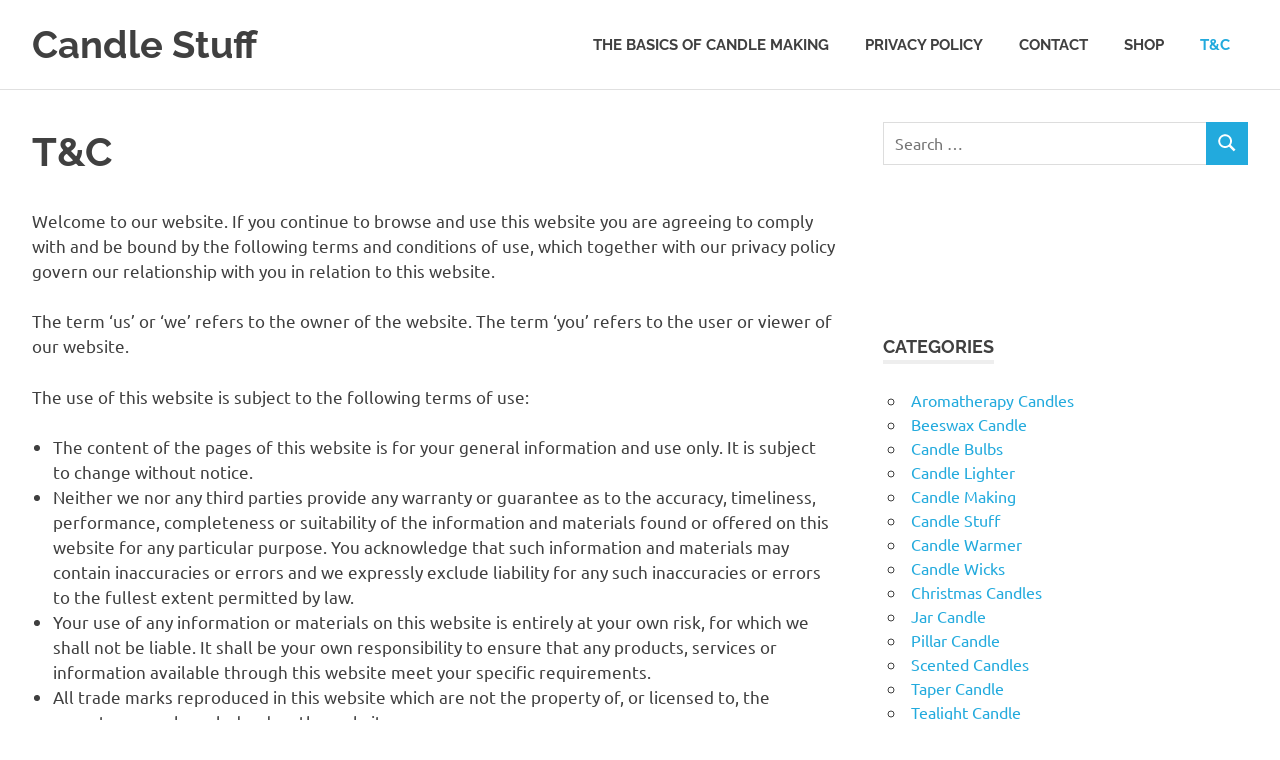

--- FILE ---
content_type: text/html; charset=UTF-8
request_url: https://candle-stuff.hostsite.info/tc/
body_size: 56299
content:
<!DOCTYPE html>
<html lang="en-US">

<head>
<meta charset="UTF-8">
<meta name="viewport" content="width=device-width, initial-scale=1">
<link rel="profile" href="http://gmpg.org/xfn/11">
<link rel="pingback" href="https://candle-stuff.hostsite.info/xmlrpc.php">

<title>T&#038;C</title>
<meta name='robots' content='max-image-preview:large' />
<link rel='dns-prefetch' href='//stats.wp.com' />
<link rel='dns-prefetch' href='//widgets.wp.com' />
<link rel='dns-prefetch' href='//s0.wp.com' />
<link rel='dns-prefetch' href='//0.gravatar.com' />
<link rel='dns-prefetch' href='//1.gravatar.com' />
<link rel='dns-prefetch' href='//2.gravatar.com' />
<link rel='dns-prefetch' href='//jetpack.wordpress.com' />
<link rel='dns-prefetch' href='//public-api.wordpress.com' />
<link rel='preconnect' href='//i0.wp.com' />
<link rel='preconnect' href='//c0.wp.com' />
<link rel="alternate" type="application/rss+xml" title="Candle Stuff &raquo; Feed" href="https://candle-stuff.hostsite.info/feed/" />
<link rel="alternate" type="application/rss+xml" title="Candle Stuff &raquo; Comments Feed" href="https://candle-stuff.hostsite.info/comments/feed/" />
<meta name="description" content="Welcome to our website. If you continue to browse and use this website you are agreeing to comply with and" />
<meta name="keywords" content="Candle Stuff" />
<link rel="alternate" title="oEmbed (JSON)" type="application/json+oembed" href="https://candle-stuff.hostsite.info/wp-json/oembed/1.0/embed?url=https%3A%2F%2Fcandle-stuff.hostsite.info%2Ftc%2F" />
<link rel="alternate" title="oEmbed (XML)" type="text/xml+oembed" href="https://candle-stuff.hostsite.info/wp-json/oembed/1.0/embed?url=https%3A%2F%2Fcandle-stuff.hostsite.info%2Ftc%2F&#038;format=xml" />
<meta name="robots" content="index,follow,noodp,noydir" />
<link rel="canonical" href="https://candle-stuff.hostsite.info/tc/" />
<style id='wp-img-auto-sizes-contain-inline-css' type='text/css'>
img:is([sizes=auto i],[sizes^="auto," i]){contain-intrinsic-size:3000px 1500px}
/*# sourceURL=wp-img-auto-sizes-contain-inline-css */
</style>
<link rel='stylesheet' id='poseidon-theme-fonts-css' href='https://candle-stuff.hostsite.info/wp-content/fonts/365ea74fcf0b0956f073a776221a940d.css?ver=20201110' type='text/css' media='all' />
<style id='wp-emoji-styles-inline-css' type='text/css'>

	img.wp-smiley, img.emoji {
		display: inline !important;
		border: none !important;
		box-shadow: none !important;
		height: 1em !important;
		width: 1em !important;
		margin: 0 0.07em !important;
		vertical-align: -0.1em !important;
		background: none !important;
		padding: 0 !important;
	}
/*# sourceURL=wp-emoji-styles-inline-css */
</style>
<style id='wp-block-library-inline-css' type='text/css'>
:root{--wp-block-synced-color:#7a00df;--wp-block-synced-color--rgb:122,0,223;--wp-bound-block-color:var(--wp-block-synced-color);--wp-editor-canvas-background:#ddd;--wp-admin-theme-color:#007cba;--wp-admin-theme-color--rgb:0,124,186;--wp-admin-theme-color-darker-10:#006ba1;--wp-admin-theme-color-darker-10--rgb:0,107,160.5;--wp-admin-theme-color-darker-20:#005a87;--wp-admin-theme-color-darker-20--rgb:0,90,135;--wp-admin-border-width-focus:2px}@media (min-resolution:192dpi){:root{--wp-admin-border-width-focus:1.5px}}.wp-element-button{cursor:pointer}:root .has-very-light-gray-background-color{background-color:#eee}:root .has-very-dark-gray-background-color{background-color:#313131}:root .has-very-light-gray-color{color:#eee}:root .has-very-dark-gray-color{color:#313131}:root .has-vivid-green-cyan-to-vivid-cyan-blue-gradient-background{background:linear-gradient(135deg,#00d084,#0693e3)}:root .has-purple-crush-gradient-background{background:linear-gradient(135deg,#34e2e4,#4721fb 50%,#ab1dfe)}:root .has-hazy-dawn-gradient-background{background:linear-gradient(135deg,#faaca8,#dad0ec)}:root .has-subdued-olive-gradient-background{background:linear-gradient(135deg,#fafae1,#67a671)}:root .has-atomic-cream-gradient-background{background:linear-gradient(135deg,#fdd79a,#004a59)}:root .has-nightshade-gradient-background{background:linear-gradient(135deg,#330968,#31cdcf)}:root .has-midnight-gradient-background{background:linear-gradient(135deg,#020381,#2874fc)}:root{--wp--preset--font-size--normal:16px;--wp--preset--font-size--huge:42px}.has-regular-font-size{font-size:1em}.has-larger-font-size{font-size:2.625em}.has-normal-font-size{font-size:var(--wp--preset--font-size--normal)}.has-huge-font-size{font-size:var(--wp--preset--font-size--huge)}.has-text-align-center{text-align:center}.has-text-align-left{text-align:left}.has-text-align-right{text-align:right}.has-fit-text{white-space:nowrap!important}#end-resizable-editor-section{display:none}.aligncenter{clear:both}.items-justified-left{justify-content:flex-start}.items-justified-center{justify-content:center}.items-justified-right{justify-content:flex-end}.items-justified-space-between{justify-content:space-between}.screen-reader-text{border:0;clip-path:inset(50%);height:1px;margin:-1px;overflow:hidden;padding:0;position:absolute;width:1px;word-wrap:normal!important}.screen-reader-text:focus{background-color:#ddd;clip-path:none;color:#444;display:block;font-size:1em;height:auto;left:5px;line-height:normal;padding:15px 23px 14px;text-decoration:none;top:5px;width:auto;z-index:100000}html :where(.has-border-color){border-style:solid}html :where([style*=border-top-color]){border-top-style:solid}html :where([style*=border-right-color]){border-right-style:solid}html :where([style*=border-bottom-color]){border-bottom-style:solid}html :where([style*=border-left-color]){border-left-style:solid}html :where([style*=border-width]){border-style:solid}html :where([style*=border-top-width]){border-top-style:solid}html :where([style*=border-right-width]){border-right-style:solid}html :where([style*=border-bottom-width]){border-bottom-style:solid}html :where([style*=border-left-width]){border-left-style:solid}html :where(img[class*=wp-image-]){height:auto;max-width:100%}:where(figure){margin:0 0 1em}html :where(.is-position-sticky){--wp-admin--admin-bar--position-offset:var(--wp-admin--admin-bar--height,0px)}@media screen and (max-width:600px){html :where(.is-position-sticky){--wp-admin--admin-bar--position-offset:0px}}

/*# sourceURL=wp-block-library-inline-css */
</style><style id='global-styles-inline-css' type='text/css'>
:root{--wp--preset--aspect-ratio--square: 1;--wp--preset--aspect-ratio--4-3: 4/3;--wp--preset--aspect-ratio--3-4: 3/4;--wp--preset--aspect-ratio--3-2: 3/2;--wp--preset--aspect-ratio--2-3: 2/3;--wp--preset--aspect-ratio--16-9: 16/9;--wp--preset--aspect-ratio--9-16: 9/16;--wp--preset--color--black: #000000;--wp--preset--color--cyan-bluish-gray: #abb8c3;--wp--preset--color--white: #ffffff;--wp--preset--color--pale-pink: #f78da7;--wp--preset--color--vivid-red: #cf2e2e;--wp--preset--color--luminous-vivid-orange: #ff6900;--wp--preset--color--luminous-vivid-amber: #fcb900;--wp--preset--color--light-green-cyan: #7bdcb5;--wp--preset--color--vivid-green-cyan: #00d084;--wp--preset--color--pale-cyan-blue: #8ed1fc;--wp--preset--color--vivid-cyan-blue: #0693e3;--wp--preset--color--vivid-purple: #9b51e0;--wp--preset--color--primary: #22aadd;--wp--preset--color--secondary: #0084b7;--wp--preset--color--tertiary: #005e91;--wp--preset--color--accent: #dd2e22;--wp--preset--color--highlight: #00b734;--wp--preset--color--light-gray: #eeeeee;--wp--preset--color--gray: #777777;--wp--preset--color--dark-gray: #404040;--wp--preset--gradient--vivid-cyan-blue-to-vivid-purple: linear-gradient(135deg,rgb(6,147,227) 0%,rgb(155,81,224) 100%);--wp--preset--gradient--light-green-cyan-to-vivid-green-cyan: linear-gradient(135deg,rgb(122,220,180) 0%,rgb(0,208,130) 100%);--wp--preset--gradient--luminous-vivid-amber-to-luminous-vivid-orange: linear-gradient(135deg,rgb(252,185,0) 0%,rgb(255,105,0) 100%);--wp--preset--gradient--luminous-vivid-orange-to-vivid-red: linear-gradient(135deg,rgb(255,105,0) 0%,rgb(207,46,46) 100%);--wp--preset--gradient--very-light-gray-to-cyan-bluish-gray: linear-gradient(135deg,rgb(238,238,238) 0%,rgb(169,184,195) 100%);--wp--preset--gradient--cool-to-warm-spectrum: linear-gradient(135deg,rgb(74,234,220) 0%,rgb(151,120,209) 20%,rgb(207,42,186) 40%,rgb(238,44,130) 60%,rgb(251,105,98) 80%,rgb(254,248,76) 100%);--wp--preset--gradient--blush-light-purple: linear-gradient(135deg,rgb(255,206,236) 0%,rgb(152,150,240) 100%);--wp--preset--gradient--blush-bordeaux: linear-gradient(135deg,rgb(254,205,165) 0%,rgb(254,45,45) 50%,rgb(107,0,62) 100%);--wp--preset--gradient--luminous-dusk: linear-gradient(135deg,rgb(255,203,112) 0%,rgb(199,81,192) 50%,rgb(65,88,208) 100%);--wp--preset--gradient--pale-ocean: linear-gradient(135deg,rgb(255,245,203) 0%,rgb(182,227,212) 50%,rgb(51,167,181) 100%);--wp--preset--gradient--electric-grass: linear-gradient(135deg,rgb(202,248,128) 0%,rgb(113,206,126) 100%);--wp--preset--gradient--midnight: linear-gradient(135deg,rgb(2,3,129) 0%,rgb(40,116,252) 100%);--wp--preset--font-size--small: 13px;--wp--preset--font-size--medium: 20px;--wp--preset--font-size--large: 36px;--wp--preset--font-size--x-large: 42px;--wp--preset--spacing--20: 0.44rem;--wp--preset--spacing--30: 0.67rem;--wp--preset--spacing--40: 1rem;--wp--preset--spacing--50: 1.5rem;--wp--preset--spacing--60: 2.25rem;--wp--preset--spacing--70: 3.38rem;--wp--preset--spacing--80: 5.06rem;--wp--preset--shadow--natural: 6px 6px 9px rgba(0, 0, 0, 0.2);--wp--preset--shadow--deep: 12px 12px 50px rgba(0, 0, 0, 0.4);--wp--preset--shadow--sharp: 6px 6px 0px rgba(0, 0, 0, 0.2);--wp--preset--shadow--outlined: 6px 6px 0px -3px rgb(255, 255, 255), 6px 6px rgb(0, 0, 0);--wp--preset--shadow--crisp: 6px 6px 0px rgb(0, 0, 0);}:where(.is-layout-flex){gap: 0.5em;}:where(.is-layout-grid){gap: 0.5em;}body .is-layout-flex{display: flex;}.is-layout-flex{flex-wrap: wrap;align-items: center;}.is-layout-flex > :is(*, div){margin: 0;}body .is-layout-grid{display: grid;}.is-layout-grid > :is(*, div){margin: 0;}:where(.wp-block-columns.is-layout-flex){gap: 2em;}:where(.wp-block-columns.is-layout-grid){gap: 2em;}:where(.wp-block-post-template.is-layout-flex){gap: 1.25em;}:where(.wp-block-post-template.is-layout-grid){gap: 1.25em;}.has-black-color{color: var(--wp--preset--color--black) !important;}.has-cyan-bluish-gray-color{color: var(--wp--preset--color--cyan-bluish-gray) !important;}.has-white-color{color: var(--wp--preset--color--white) !important;}.has-pale-pink-color{color: var(--wp--preset--color--pale-pink) !important;}.has-vivid-red-color{color: var(--wp--preset--color--vivid-red) !important;}.has-luminous-vivid-orange-color{color: var(--wp--preset--color--luminous-vivid-orange) !important;}.has-luminous-vivid-amber-color{color: var(--wp--preset--color--luminous-vivid-amber) !important;}.has-light-green-cyan-color{color: var(--wp--preset--color--light-green-cyan) !important;}.has-vivid-green-cyan-color{color: var(--wp--preset--color--vivid-green-cyan) !important;}.has-pale-cyan-blue-color{color: var(--wp--preset--color--pale-cyan-blue) !important;}.has-vivid-cyan-blue-color{color: var(--wp--preset--color--vivid-cyan-blue) !important;}.has-vivid-purple-color{color: var(--wp--preset--color--vivid-purple) !important;}.has-black-background-color{background-color: var(--wp--preset--color--black) !important;}.has-cyan-bluish-gray-background-color{background-color: var(--wp--preset--color--cyan-bluish-gray) !important;}.has-white-background-color{background-color: var(--wp--preset--color--white) !important;}.has-pale-pink-background-color{background-color: var(--wp--preset--color--pale-pink) !important;}.has-vivid-red-background-color{background-color: var(--wp--preset--color--vivid-red) !important;}.has-luminous-vivid-orange-background-color{background-color: var(--wp--preset--color--luminous-vivid-orange) !important;}.has-luminous-vivid-amber-background-color{background-color: var(--wp--preset--color--luminous-vivid-amber) !important;}.has-light-green-cyan-background-color{background-color: var(--wp--preset--color--light-green-cyan) !important;}.has-vivid-green-cyan-background-color{background-color: var(--wp--preset--color--vivid-green-cyan) !important;}.has-pale-cyan-blue-background-color{background-color: var(--wp--preset--color--pale-cyan-blue) !important;}.has-vivid-cyan-blue-background-color{background-color: var(--wp--preset--color--vivid-cyan-blue) !important;}.has-vivid-purple-background-color{background-color: var(--wp--preset--color--vivid-purple) !important;}.has-black-border-color{border-color: var(--wp--preset--color--black) !important;}.has-cyan-bluish-gray-border-color{border-color: var(--wp--preset--color--cyan-bluish-gray) !important;}.has-white-border-color{border-color: var(--wp--preset--color--white) !important;}.has-pale-pink-border-color{border-color: var(--wp--preset--color--pale-pink) !important;}.has-vivid-red-border-color{border-color: var(--wp--preset--color--vivid-red) !important;}.has-luminous-vivid-orange-border-color{border-color: var(--wp--preset--color--luminous-vivid-orange) !important;}.has-luminous-vivid-amber-border-color{border-color: var(--wp--preset--color--luminous-vivid-amber) !important;}.has-light-green-cyan-border-color{border-color: var(--wp--preset--color--light-green-cyan) !important;}.has-vivid-green-cyan-border-color{border-color: var(--wp--preset--color--vivid-green-cyan) !important;}.has-pale-cyan-blue-border-color{border-color: var(--wp--preset--color--pale-cyan-blue) !important;}.has-vivid-cyan-blue-border-color{border-color: var(--wp--preset--color--vivid-cyan-blue) !important;}.has-vivid-purple-border-color{border-color: var(--wp--preset--color--vivid-purple) !important;}.has-vivid-cyan-blue-to-vivid-purple-gradient-background{background: var(--wp--preset--gradient--vivid-cyan-blue-to-vivid-purple) !important;}.has-light-green-cyan-to-vivid-green-cyan-gradient-background{background: var(--wp--preset--gradient--light-green-cyan-to-vivid-green-cyan) !important;}.has-luminous-vivid-amber-to-luminous-vivid-orange-gradient-background{background: var(--wp--preset--gradient--luminous-vivid-amber-to-luminous-vivid-orange) !important;}.has-luminous-vivid-orange-to-vivid-red-gradient-background{background: var(--wp--preset--gradient--luminous-vivid-orange-to-vivid-red) !important;}.has-very-light-gray-to-cyan-bluish-gray-gradient-background{background: var(--wp--preset--gradient--very-light-gray-to-cyan-bluish-gray) !important;}.has-cool-to-warm-spectrum-gradient-background{background: var(--wp--preset--gradient--cool-to-warm-spectrum) !important;}.has-blush-light-purple-gradient-background{background: var(--wp--preset--gradient--blush-light-purple) !important;}.has-blush-bordeaux-gradient-background{background: var(--wp--preset--gradient--blush-bordeaux) !important;}.has-luminous-dusk-gradient-background{background: var(--wp--preset--gradient--luminous-dusk) !important;}.has-pale-ocean-gradient-background{background: var(--wp--preset--gradient--pale-ocean) !important;}.has-electric-grass-gradient-background{background: var(--wp--preset--gradient--electric-grass) !important;}.has-midnight-gradient-background{background: var(--wp--preset--gradient--midnight) !important;}.has-small-font-size{font-size: var(--wp--preset--font-size--small) !important;}.has-medium-font-size{font-size: var(--wp--preset--font-size--medium) !important;}.has-large-font-size{font-size: var(--wp--preset--font-size--large) !important;}.has-x-large-font-size{font-size: var(--wp--preset--font-size--x-large) !important;}
/*# sourceURL=global-styles-inline-css */
</style>

<style id='classic-theme-styles-inline-css' type='text/css'>
/*! This file is auto-generated */
.wp-block-button__link{color:#fff;background-color:#32373c;border-radius:9999px;box-shadow:none;text-decoration:none;padding:calc(.667em + 2px) calc(1.333em + 2px);font-size:1.125em}.wp-block-file__button{background:#32373c;color:#fff;text-decoration:none}
/*# sourceURL=/wp-includes/css/classic-themes.min.css */
</style>
<link rel='stylesheet' id='poseidon-stylesheet-css' href='https://candle-stuff.hostsite.info/wp-content/themes/poseidon/style.css?ver=2.4.2' type='text/css' media='all' />
<style id='poseidon-stylesheet-inline-css' type='text/css'>
.site-description, .type-post .entry-footer .entry-tags { position: absolute; clip: rect(1px, 1px, 1px, 1px); width: 1px; height: 1px; overflow: hidden; }
/*# sourceURL=poseidon-stylesheet-inline-css */
</style>
<link rel='stylesheet' id='jetpack_likes-css' href='https://c0.wp.com/p/jetpack/15.4/modules/likes/style.css' type='text/css' media='all' />
<link rel='stylesheet' id='sharedaddy-css' href='https://c0.wp.com/p/jetpack/15.4/modules/sharedaddy/sharing.css' type='text/css' media='all' />
<link rel='stylesheet' id='social-logos-css' href='https://c0.wp.com/p/jetpack/15.4/_inc/social-logos/social-logos.min.css' type='text/css' media='all' />
<link rel='stylesheet' id='wp-block-paragraph-css' href='https://c0.wp.com/c/6.9/wp-includes/blocks/paragraph/style.min.css' type='text/css' media='all' />
<link rel='stylesheet' id='wp-block-list-css' href='https://c0.wp.com/c/6.9/wp-includes/blocks/list/style.min.css' type='text/css' media='all' />
<script type="text/javascript" src="https://candle-stuff.hostsite.info/wp-content/themes/poseidon/assets/js/svgxuse.min.js?ver=1.2.6" id="svgxuse-js"></script>
<link rel="https://api.w.org/" href="https://candle-stuff.hostsite.info/wp-json/" /><link rel="alternate" title="JSON" type="application/json" href="https://candle-stuff.hostsite.info/wp-json/wp/v2/pages/228" /><link rel="EditURI" type="application/rsd+xml" title="RSD" href="https://candle-stuff.hostsite.info/xmlrpc.php?rsd" />
<meta name="generator" content="WordPress 6.9" />
<link rel='shortlink' href='https://wp.me/Pbdumu-3G' />
	<style>img#wpstats{display:none}</style>
		<meta name="description" content="Welcome to our website. If you continue to browse and use this website you are agreeing to comply with and be bound by the following terms and conditions of use, which together with our privacy policy govern our relationship with you in relation to this website. The term &#039;us&#039; or &#039;we&#039; refers to the owner&hellip;" />
<style type="text/css" id="custom-background-css">
body.custom-background { background-image: url("https://candle-stuff.hostsite.info/wp-content/uploads/2019/08/landing_image_Candles.jpg"); background-position: center center; background-size: cover; background-repeat: no-repeat; background-attachment: scroll; }
</style>
	
<!-- Jetpack Open Graph Tags -->
<meta property="og:type" content="article" />
<meta property="og:title" content="T&#038;C" />
<meta property="og:url" content="https://candle-stuff.hostsite.info/tc/" />
<meta property="og:description" content="Welcome to our website. If you continue to browse and use this website you are agreeing to comply with and be bound by the following terms and conditions of use, which together with our privacy pol…" />
<meta property="article:published_time" content="2020-01-19T19:49:06+00:00" />
<meta property="article:modified_time" content="2020-01-19T19:49:08+00:00" />
<meta property="og:site_name" content="Candle Stuff" />
<meta property="og:image" content="https://s0.wp.com/i/blank.jpg" />
<meta property="og:image:width" content="200" />
<meta property="og:image:height" content="200" />
<meta property="og:image:alt" content="" />
<meta property="og:locale" content="en_US" />
<meta name="twitter:text:title" content="T&#038;C" />
<meta name="twitter:card" content="summary" />

<!-- End Jetpack Open Graph Tags -->
</head>

<body class="wp-singular page-template-default page page-id-228 custom-background wp-embed-responsive wp-theme-poseidon">

	
	<div id="page" class="hfeed site">

		<a class="skip-link screen-reader-text" href="#content">Skip to content</a>

		
		
		<header id="masthead" class="site-header clearfix" role="banner">

			<div class="header-main container clearfix">

				<div id="logo" class="site-branding clearfix">

										
			<p class="site-title"><a href="https://candle-stuff.hostsite.info/" rel="home">Candle Stuff</a></p>

								
			<p class="site-description">A Site with Candle Stuff</p>

			
				</div><!-- .site-branding -->

				

	<button class="primary-menu-toggle menu-toggle" aria-controls="primary-menu" aria-expanded="false" >
		<svg class="icon icon-menu" aria-hidden="true" role="img"> <use xlink:href="https://candle-stuff.hostsite.info/wp-content/themes/poseidon/assets/icons/genericons-neue.svg#menu"></use> </svg><svg class="icon icon-close" aria-hidden="true" role="img"> <use xlink:href="https://candle-stuff.hostsite.info/wp-content/themes/poseidon/assets/icons/genericons-neue.svg#close"></use> </svg>		<span class="menu-toggle-text screen-reader-text">Menu</span>
	</button>

	<div class="primary-navigation">

		<nav id="site-navigation" class="main-navigation" role="navigation"  aria-label="Primary Menu">

			<ul id="primary-menu" class="menu"><li id="menu-item-1268" class="menu-item menu-item-type-post_type menu-item-object-page menu-item-home menu-item-1268"><a href="https://candle-stuff.hostsite.info/">The Basics Of Candle Making</a></li>
<li id="menu-item-1269" class="menu-item menu-item-type-post_type menu-item-object-page menu-item-privacy-policy menu-item-1269"><a rel="privacy-policy" href="https://candle-stuff.hostsite.info/privacy-policy/">Privacy Policy</a></li>
<li id="menu-item-1270" class="menu-item menu-item-type-post_type menu-item-object-page menu-item-1270"><a href="https://candle-stuff.hostsite.info/contact/">Contact</a></li>
<li id="menu-item-1271" class="menu-item menu-item-type-post_type menu-item-object-page menu-item-1271"><a href="https://candle-stuff.hostsite.info/shop/">Shop</a></li>
<li id="menu-item-1272" class="menu-item menu-item-type-post_type menu-item-object-page current-menu-item page_item page-item-228 current_page_item menu-item-1272"><a href="https://candle-stuff.hostsite.info/tc/" aria-current="page">T&#038;C</a></li>
</ul>		</nav><!-- #site-navigation -->

	</div><!-- .primary-navigation -->



			</div><!-- .header-main -->

		</header><!-- #masthead -->

		
		
		
		
		<div id="content" class="site-content container clearfix">

	<section id="primary" class="content-area">
		<main id="main" class="site-main" role="main">

			
<article id="post-228" class="post-228 page type-page status-publish hentry">

	<header class="entry-header">

		<h1 class="page-title">T&#038;C</h1>
	</header><!-- .entry-header -->

	<div class="entry-content clearfix">

		
<p>Welcome to our website. If you continue to browse and use this website you are agreeing to comply with and be bound by the following terms and conditions of use, which together with our privacy policy govern our relationship with you in relation to this website.</p>



<p>The term &#8216;us&#8217; or &#8216;we&#8217; refers to the owner of the website. The term &#8216;you&#8217; refers to the user or viewer of our website.</p>



<p>The use of this website is subject to the following terms of use:</p>



<ul class="wp-block-list"><li>The content of the pages of this website is for your general information and use only. It is subject to change without notice.</li><li>Neither we nor any third parties provide any warranty or guarantee as to the accuracy, timeliness, performance, completeness or suitability of the information and materials found or offered on this website for any particular purpose. You acknowledge that such information and materials may contain inaccuracies or errors and we expressly exclude liability for any such inaccuracies or errors to the fullest extent permitted by law.</li><li>Your use of any information or materials on this website is entirely at your own risk, for which we shall not be liable. It shall be your own responsibility to ensure that any products, services or information available through this website meet your specific requirements.</li><li>All trade marks reproduced in this website which are not the property of, or licensed to, the operator are acknowledged on the website.</li><li>From time to time this website may also include links to other websites. These links are provided for your convenience to provide further information. They do not signify that we endorse the website(s). We have no responsibility for the content of the linked website(s).</li></ul>
<div class="sharedaddy sd-sharing-enabled"><div class="robots-nocontent sd-block sd-social sd-social-icon-text sd-sharing"><h3 class="sd-title">Share this:</h3><div class="sd-content"><ul><li class="share-facebook"><a rel="nofollow noopener noreferrer"
				data-shared="sharing-facebook-228"
				class="share-facebook sd-button share-icon"
				href="https://candle-stuff.hostsite.info/tc/?share=facebook"
				target="_blank"
				aria-labelledby="sharing-facebook-228"
				>
				<span id="sharing-facebook-228" hidden>Click to share on Facebook (Opens in new window)</span>
				<span>Facebook</span>
			</a></li><li class="share-x"><a rel="nofollow noopener noreferrer"
				data-shared="sharing-x-228"
				class="share-x sd-button share-icon"
				href="https://candle-stuff.hostsite.info/tc/?share=x"
				target="_blank"
				aria-labelledby="sharing-x-228"
				>
				<span id="sharing-x-228" hidden>Click to share on X (Opens in new window)</span>
				<span>X</span>
			</a></li><li class="share-end"></li></ul></div></div></div><div class='sharedaddy sd-block sd-like jetpack-likes-widget-wrapper jetpack-likes-widget-unloaded' id='like-post-wrapper-165754674-228-696bae0d6794d' data-src='https://widgets.wp.com/likes/?ver=15.4#blog_id=165754674&amp;post_id=228&amp;origin=candle-stuff.hostsite.info&amp;obj_id=165754674-228-696bae0d6794d' data-name='like-post-frame-165754674-228-696bae0d6794d' data-title='Like or Reblog'><h3 class="sd-title">Like this:</h3><div class='likes-widget-placeholder post-likes-widget-placeholder' style='height: 55px;'><span class='button'><span>Like</span></span> <span class="loading">Loading...</span></div><span class='sd-text-color'></span><a class='sd-link-color'></a></div>
		
	</div><!-- .entry-content -->

</article>

<div id="comments" class="comments-area">

	
	
	
	
</div><!-- #comments -->

		</main><!-- #main -->
	</section><!-- #primary -->

	
	<section id="secondary" class="sidebar widget-area clearfix" role="complementary">

		<aside id="search-2" class="widget widget_search clearfix">
<form role="search" method="get" class="search-form" action="https://candle-stuff.hostsite.info/">
	<label>
		<span class="screen-reader-text">Search for:</span>
		<input type="search" class="search-field"
			placeholder="Search &hellip;"
			value="" name="s"
			title="Search for:" />
	</label>
	<button type="submit" class="search-submit">
		<svg class="icon icon-search" aria-hidden="true" role="img"> <use xlink:href="https://candle-stuff.hostsite.info/wp-content/themes/poseidon/assets/icons/genericons-neue.svg#search"></use> </svg>		<span class="screen-reader-text">Search</span>
	</button>
</form>
</aside><aside id="text-4" class="widget widget_text clearfix">			<div class="textwidget"><p><script type="text/javascript">
amzn_assoc_tracking_id = "candlestuff-20";
amzn_assoc_ad_mode = "manual";
amzn_assoc_ad_type = "smart";
amzn_assoc_marketplace = "amazon";
amzn_assoc_region = "US";
amzn_assoc_design = "enhanced_links";
amzn_assoc_asins = "B000JDGC78";
amzn_assoc_placement = "adunit";
amzn_assoc_linkid = "2979adf2521ff17d41b91c2d7d760325";
</script><br />
<script src="//z-na.amazon-adsystem.com/widgets/onejs?MarketPlace=US"></script></p>
</div>
		</aside><aside id="categories-2" class="widget widget_categories clearfix"><div class="widget-header"><h3 class="widget-title">Categories</h3></div>
			<ul>
					<li class="cat-item cat-item-217"><a href="https://candle-stuff.hostsite.info/category/aromatherapy-candles/">Aromatherapy Candles</a>
</li>
	<li class="cat-item cat-item-8"><a href="https://candle-stuff.hostsite.info/category/beeswax-candle/">Beeswax Candle</a>
</li>
	<li class="cat-item cat-item-243"><a href="https://candle-stuff.hostsite.info/category/candle-bulbs/">Candle Bulbs</a>
</li>
	<li class="cat-item cat-item-240"><a href="https://candle-stuff.hostsite.info/category/candle-lighter/">Candle Lighter</a>
</li>
	<li class="cat-item cat-item-12"><a href="https://candle-stuff.hostsite.info/category/candle-making/">Candle Making</a>
</li>
	<li class="cat-item cat-item-14"><a href="https://candle-stuff.hostsite.info/category/candle-stuff/">Candle Stuff</a>
</li>
	<li class="cat-item cat-item-245"><a href="https://candle-stuff.hostsite.info/category/candle-warmer/">Candle Warmer</a>
</li>
	<li class="cat-item cat-item-246"><a href="https://candle-stuff.hostsite.info/category/candle-wicks/">Candle Wicks</a>
</li>
	<li class="cat-item cat-item-225"><a href="https://candle-stuff.hostsite.info/category/christmas-candles/">Christmas Candles</a>
</li>
	<li class="cat-item cat-item-2"><a href="https://candle-stuff.hostsite.info/category/jar-candle/">Jar Candle</a>
</li>
	<li class="cat-item cat-item-3"><a href="https://candle-stuff.hostsite.info/category/pillar-candle/">Pillar Candle</a>
</li>
	<li class="cat-item cat-item-248"><a href="https://candle-stuff.hostsite.info/category/scented-candles/">Scented Candles</a>
</li>
	<li class="cat-item cat-item-5"><a href="https://candle-stuff.hostsite.info/category/taper-candle/">Taper Candle</a>
</li>
	<li class="cat-item cat-item-6"><a href="https://candle-stuff.hostsite.info/category/tealight-candle/">Tealight Candle</a>
</li>
	<li class="cat-item cat-item-4"><a href="https://candle-stuff.hostsite.info/category/votive-candle/">Votive Candle</a>
</li>
	<li class="cat-item cat-item-9"><a href="https://candle-stuff.hostsite.info/category/yankee-candle/">Yankee Candle</a>
</li>
			</ul>

			</aside><aside id="text-3" class="widget widget_text clearfix">			<div class="textwidget"><p><a href="http://s.click.aliexpress.com/e/bIKMsSwM" target="_parent"><img decoding="async" data-recalc-dims="1" class="aligncenter" src="https://i0.wp.com/ae01.alicdn.com/kf/UTB8Wba9lf2JXKJkSanrq6y3lVXa5/Liplasting-100PCS-2-5-4-5-6-7-9-15-20cm-Cotton-font-b-Candle-b.jpg_220x220.jpg?w=840" /><span style="display: block;">Liplasting 100PCS 2.5/4/5/6/7/9/15/20cm Cotton Candle Wick Smokeless Wick Candle Birthday Candles ,Magic Relighting Candle TSLM1</span></a></p>
</div>
		</aside>
		<aside id="recent-posts-2" class="widget widget_recent_entries clearfix">
		<div class="widget-header"><h3 class="widget-title">Recent Posts</h3></div>
		<ul>
											<li>
					<a href="https://candle-stuff.hostsite.info/candle-science-the-science-behind-candles/">Candle Science &#8211; The Science Behind Candles</a>
									</li>
											<li>
					<a href="https://candle-stuff.hostsite.info/free-app-to-blow-out-candles/">Free App to Blow Out Candles</a>
									</li>
											<li>
					<a href="https://candle-stuff.hostsite.info/when-a-candle-keeps-going-out/">When a Candle Keeps Going Out</a>
									</li>
											<li>
					<a href="https://candle-stuff.hostsite.info/candle-kites-and-remembrance/">Candle Kites and Remembrance</a>
									</li>
											<li>
					<a href="https://candle-stuff.hostsite.info/candle-heater-how-to-make-a-diy-candle-heater/">Candle Heater &#8211; How to Make a DIY Candle Heater</a>
									</li>
											<li>
					<a href="https://candle-stuff.hostsite.info/using-a-candle-label-maker/">Using a Candle Label Maker</a>
									</li>
											<li>
					<a href="https://candle-stuff.hostsite.info/how-to-prevent-an-uneven-burn/">How to Prevent an Uneven Burn</a>
									</li>
											<li>
					<a href="https://candle-stuff.hostsite.info/candle-jars-wholesale/">Candle Jars Wholesale</a>
									</li>
											<li>
					<a href="https://candle-stuff.hostsite.info/what-does-candle-in-the-wind-do/">What Does Candle in the Wind Do?</a>
									</li>
											<li>
					<a href="https://candle-stuff.hostsite.info/the-candle-z-probe-how-does-it-work/">The Candle Z Probe &#8211; How Does it Work?</a>
									</li>
					</ul>

		</aside><aside id="text-2" class="widget widget_text clearfix">			<div class="textwidget"><p><ins class="epn-placement" data-config-id="5d5b381a26c96d60d881c87b"></ins></p>
</div>
		</aside><aside id="archives-2" class="widget widget_archive clearfix"><div class="widget-header"><h3 class="widget-title">Archives</h3></div>
			<ul>
					<li><a href='https://candle-stuff.hostsite.info/2025/04/'>April 2025</a></li>
	<li><a href='https://candle-stuff.hostsite.info/2025/03/'>March 2025</a></li>
	<li><a href='https://candle-stuff.hostsite.info/2025/02/'>February 2025</a></li>
	<li><a href='https://candle-stuff.hostsite.info/2025/01/'>January 2025</a></li>
	<li><a href='https://candle-stuff.hostsite.info/2024/12/'>December 2024</a></li>
	<li><a href='https://candle-stuff.hostsite.info/2024/11/'>November 2024</a></li>
	<li><a href='https://candle-stuff.hostsite.info/2024/10/'>October 2024</a></li>
	<li><a href='https://candle-stuff.hostsite.info/2024/09/'>September 2024</a></li>
	<li><a href='https://candle-stuff.hostsite.info/2024/08/'>August 2024</a></li>
	<li><a href='https://candle-stuff.hostsite.info/2024/07/'>July 2024</a></li>
	<li><a href='https://candle-stuff.hostsite.info/2024/06/'>June 2024</a></li>
	<li><a href='https://candle-stuff.hostsite.info/2024/05/'>May 2024</a></li>
	<li><a href='https://candle-stuff.hostsite.info/2024/04/'>April 2024</a></li>
	<li><a href='https://candle-stuff.hostsite.info/2024/03/'>March 2024</a></li>
	<li><a href='https://candle-stuff.hostsite.info/2024/02/'>February 2024</a></li>
	<li><a href='https://candle-stuff.hostsite.info/2024/01/'>January 2024</a></li>
	<li><a href='https://candle-stuff.hostsite.info/2023/12/'>December 2023</a></li>
	<li><a href='https://candle-stuff.hostsite.info/2023/11/'>November 2023</a></li>
	<li><a href='https://candle-stuff.hostsite.info/2023/10/'>October 2023</a></li>
	<li><a href='https://candle-stuff.hostsite.info/2023/09/'>September 2023</a></li>
	<li><a href='https://candle-stuff.hostsite.info/2023/08/'>August 2023</a></li>
	<li><a href='https://candle-stuff.hostsite.info/2023/07/'>July 2023</a></li>
	<li><a href='https://candle-stuff.hostsite.info/2023/06/'>June 2023</a></li>
	<li><a href='https://candle-stuff.hostsite.info/2023/05/'>May 2023</a></li>
	<li><a href='https://candle-stuff.hostsite.info/2023/04/'>April 2023</a></li>
	<li><a href='https://candle-stuff.hostsite.info/2023/03/'>March 2023</a></li>
	<li><a href='https://candle-stuff.hostsite.info/2023/02/'>February 2023</a></li>
	<li><a href='https://candle-stuff.hostsite.info/2023/01/'>January 2023</a></li>
	<li><a href='https://candle-stuff.hostsite.info/2022/12/'>December 2022</a></li>
	<li><a href='https://candle-stuff.hostsite.info/2022/11/'>November 2022</a></li>
	<li><a href='https://candle-stuff.hostsite.info/2022/10/'>October 2022</a></li>
	<li><a href='https://candle-stuff.hostsite.info/2022/09/'>September 2022</a></li>
	<li><a href='https://candle-stuff.hostsite.info/2022/08/'>August 2022</a></li>
	<li><a href='https://candle-stuff.hostsite.info/2022/07/'>July 2022</a></li>
	<li><a href='https://candle-stuff.hostsite.info/2022/06/'>June 2022</a></li>
	<li><a href='https://candle-stuff.hostsite.info/2022/05/'>May 2022</a></li>
	<li><a href='https://candle-stuff.hostsite.info/2022/04/'>April 2022</a></li>
	<li><a href='https://candle-stuff.hostsite.info/2022/03/'>March 2022</a></li>
	<li><a href='https://candle-stuff.hostsite.info/2022/02/'>February 2022</a></li>
	<li><a href='https://candle-stuff.hostsite.info/2022/01/'>January 2022</a></li>
	<li><a href='https://candle-stuff.hostsite.info/2021/12/'>December 2021</a></li>
	<li><a href='https://candle-stuff.hostsite.info/2021/11/'>November 2021</a></li>
	<li><a href='https://candle-stuff.hostsite.info/2021/10/'>October 2021</a></li>
	<li><a href='https://candle-stuff.hostsite.info/2021/09/'>September 2021</a></li>
	<li><a href='https://candle-stuff.hostsite.info/2021/08/'>August 2021</a></li>
	<li><a href='https://candle-stuff.hostsite.info/2021/07/'>July 2021</a></li>
	<li><a href='https://candle-stuff.hostsite.info/2021/06/'>June 2021</a></li>
	<li><a href='https://candle-stuff.hostsite.info/2021/05/'>May 2021</a></li>
	<li><a href='https://candle-stuff.hostsite.info/2021/03/'>March 2021</a></li>
	<li><a href='https://candle-stuff.hostsite.info/2021/02/'>February 2021</a></li>
	<li><a href='https://candle-stuff.hostsite.info/2020/06/'>June 2020</a></li>
	<li><a href='https://candle-stuff.hostsite.info/2020/05/'>May 2020</a></li>
	<li><a href='https://candle-stuff.hostsite.info/2020/04/'>April 2020</a></li>
	<li><a href='https://candle-stuff.hostsite.info/2020/03/'>March 2020</a></li>
	<li><a href='https://candle-stuff.hostsite.info/2020/02/'>February 2020</a></li>
	<li><a href='https://candle-stuff.hostsite.info/2020/01/'>January 2020</a></li>
	<li><a href='https://candle-stuff.hostsite.info/2019/10/'>October 2019</a></li>
	<li><a href='https://candle-stuff.hostsite.info/2019/09/'>September 2019</a></li>
	<li><a href='https://candle-stuff.hostsite.info/2019/08/'>August 2019</a></li>
	<li><a href='https://candle-stuff.hostsite.info/2019/07/'>July 2019</a></li>
			</ul>

			</aside><aside id="calendar-2" class="widget widget_calendar clearfix"><div id="calendar_wrap" class="calendar_wrap"><table id="wp-calendar" class="wp-calendar-table">
	<caption>January 2026</caption>
	<thead>
	<tr>
		<th scope="col" aria-label="Monday">M</th>
		<th scope="col" aria-label="Tuesday">T</th>
		<th scope="col" aria-label="Wednesday">W</th>
		<th scope="col" aria-label="Thursday">T</th>
		<th scope="col" aria-label="Friday">F</th>
		<th scope="col" aria-label="Saturday">S</th>
		<th scope="col" aria-label="Sunday">S</th>
	</tr>
	</thead>
	<tbody>
	<tr>
		<td colspan="3" class="pad">&nbsp;</td><td>1</td><td>2</td><td>3</td><td>4</td>
	</tr>
	<tr>
		<td>5</td><td>6</td><td>7</td><td>8</td><td>9</td><td>10</td><td>11</td>
	</tr>
	<tr>
		<td>12</td><td>13</td><td>14</td><td>15</td><td>16</td><td id="today">17</td><td>18</td>
	</tr>
	<tr>
		<td>19</td><td>20</td><td>21</td><td>22</td><td>23</td><td>24</td><td>25</td>
	</tr>
	<tr>
		<td>26</td><td>27</td><td>28</td><td>29</td><td>30</td><td>31</td>
		<td class="pad" colspan="1">&nbsp;</td>
	</tr>
	</tbody>
	</table><nav aria-label="Previous and next months" class="wp-calendar-nav">
		<span class="wp-calendar-nav-prev"><a href="https://candle-stuff.hostsite.info/2025/04/">&laquo; Apr</a></span>
		<span class="pad">&nbsp;</span>
		<span class="wp-calendar-nav-next">&nbsp;</span>
	</nav></div></aside><aside id="tag_cloud-2" class="widget widget_tag_cloud clearfix"><div class="widget-header"><h3 class="widget-title">Tags</h3></div><div class="tagcloud"><a href="https://candle-stuff.hostsite.info/tag/5-minute-crafts/" class="tag-cloud-link tag-link-59 tag-link-position-1" style="font-size: 8pt;" aria-label="5-Minute Crafts (1 item)">5-Minute Crafts</a>
<a href="https://candle-stuff.hostsite.info/tag/5-minute-crafts-kids/" class="tag-cloud-link tag-link-60 tag-link-position-2" style="font-size: 8pt;" aria-label="5-Minute Crafts Kids (1 item)">5-Minute Crafts Kids</a>
<a href="https://candle-stuff.hostsite.info/tag/aromatherapy-jar-candle/" class="tag-cloud-link tag-link-18 tag-link-position-3" style="font-size: 8pt;" aria-label="aromatherapy jar candle (1 item)">aromatherapy jar candle</a>
<a href="https://candle-stuff.hostsite.info/tag/candle/" class="tag-cloud-link tag-link-19 tag-link-position-4" style="font-size: 15.636363636364pt;" aria-label="Candle (3 items)">Candle</a>
<a href="https://candle-stuff.hostsite.info/tag/candle-lighter/" class="tag-cloud-link tag-link-241 tag-link-position-5" style="font-size: 12.581818181818pt;" aria-label="Candle Lighter (2 items)">Candle Lighter</a>
<a href="https://candle-stuff.hostsite.info/tag/candle-making-at-home/" class="tag-cloud-link tag-link-182 tag-link-position-6" style="font-size: 12.581818181818pt;" aria-label="candle making at home (2 items)">candle making at home</a>
<a href="https://candle-stuff.hostsite.info/tag/candle-making-business/" class="tag-cloud-link tag-link-172 tag-link-position-7" style="font-size: 12.581818181818pt;" aria-label="candle making business (2 items)">candle making business</a>
<a href="https://candle-stuff.hostsite.info/tag/candle-making-ideas/" class="tag-cloud-link tag-link-169 tag-link-position-8" style="font-size: 12.581818181818pt;" aria-label="candle making ideas (2 items)">candle making ideas</a>
<a href="https://candle-stuff.hostsite.info/tag/candles/" class="tag-cloud-link tag-link-27 tag-link-position-9" style="font-size: 22pt;" aria-label="Candles (6 items)">Candles</a>
<a href="https://candle-stuff.hostsite.info/tag/candle-wicks/" class="tag-cloud-link tag-link-214 tag-link-position-10" style="font-size: 15.636363636364pt;" aria-label="Candle wicks (3 items)">Candle wicks</a>
<a href="https://candle-stuff.hostsite.info/tag/carved-candles/" class="tag-cloud-link tag-link-29 tag-link-position-11" style="font-size: 8pt;" aria-label="carved candles (1 item)">carved candles</a>
<a href="https://candle-stuff.hostsite.info/tag/carved-candles-diy/" class="tag-cloud-link tag-link-32 tag-link-position-12" style="font-size: 8pt;" aria-label="carved candles diy (1 item)">carved candles diy</a>
<a href="https://candle-stuff.hostsite.info/tag/carving/" class="tag-cloud-link tag-link-42 tag-link-position-13" style="font-size: 8pt;" aria-label="carving (1 item)">carving</a>
<a href="https://candle-stuff.hostsite.info/tag/carving-candles/" class="tag-cloud-link tag-link-43 tag-link-position-14" style="font-size: 8pt;" aria-label="carving candles (1 item)">carving candles</a>
<a href="https://candle-stuff.hostsite.info/tag/carving-candles-diy/" class="tag-cloud-link tag-link-44 tag-link-position-15" style="font-size: 8pt;" aria-label="carving candles diy (1 item)">carving candles diy</a>
<a href="https://candle-stuff.hostsite.info/tag/carving-candle-wax/" class="tag-cloud-link tag-link-45 tag-link-position-16" style="font-size: 8pt;" aria-label="carving candle wax (1 item)">carving candle wax</a>
<a href="https://candle-stuff.hostsite.info/tag/children/" class="tag-cloud-link tag-link-74 tag-link-position-17" style="font-size: 8pt;" aria-label="children (1 item)">children</a>
<a href="https://candle-stuff.hostsite.info/tag/crafts/" class="tag-cloud-link tag-link-62 tag-link-position-18" style="font-size: 8pt;" aria-label="crafts (1 item)">crafts</a>
<a href="https://candle-stuff.hostsite.info/tag/diy/" class="tag-cloud-link tag-link-38 tag-link-position-19" style="font-size: 12.581818181818pt;" aria-label="diy (2 items)">diy</a>
<a href="https://candle-stuff.hostsite.info/tag/diy-activities/" class="tag-cloud-link tag-link-68 tag-link-position-20" style="font-size: 8pt;" aria-label="DIY activities (1 item)">DIY activities</a>
<a href="https://candle-stuff.hostsite.info/tag/diy-candle/" class="tag-cloud-link tag-link-40 tag-link-position-21" style="font-size: 15.636363636364pt;" aria-label="diy candle (3 items)">diy candle</a>
<a href="https://candle-stuff.hostsite.info/tag/diy-candle-making/" class="tag-cloud-link tag-link-168 tag-link-position-22" style="font-size: 12.581818181818pt;" aria-label="diy candle making (2 items)">diy candle making</a>
<a href="https://candle-stuff.hostsite.info/tag/diy-candles/" class="tag-cloud-link tag-link-41 tag-link-position-23" style="font-size: 12.581818181818pt;" aria-label="diy candles (2 items)">diy candles</a>
<a href="https://candle-stuff.hostsite.info/tag/diy-projects/" class="tag-cloud-link tag-link-67 tag-link-position-24" style="font-size: 8pt;" aria-label="DIY projects (1 item)">DIY projects</a>
<a href="https://candle-stuff.hostsite.info/tag/do-it-yourself/" class="tag-cloud-link tag-link-61 tag-link-position-25" style="font-size: 8pt;" aria-label="Do it yourself (1 item)">Do it yourself</a>
<a href="https://candle-stuff.hostsite.info/tag/easy/" class="tag-cloud-link tag-link-75 tag-link-position-26" style="font-size: 12.581818181818pt;" aria-label="easy (2 items)">easy</a>
<a href="https://candle-stuff.hostsite.info/tag/easy-life-hacks/" class="tag-cloud-link tag-link-71 tag-link-position-27" style="font-size: 8pt;" aria-label="easy life hacks (1 item)">easy life hacks</a>
<a href="https://candle-stuff.hostsite.info/tag/handcraft/" class="tag-cloud-link tag-link-69 tag-link-position-28" style="font-size: 12.581818181818pt;" aria-label="Handcraft (2 items)">Handcraft</a>
<a href="https://candle-stuff.hostsite.info/tag/handmade-candles-ideas/" class="tag-cloud-link tag-link-36 tag-link-position-29" style="font-size: 8pt;" aria-label="handmade candles ideas (1 item)">handmade candles ideas</a>
<a href="https://candle-stuff.hostsite.info/tag/how-to/" class="tag-cloud-link tag-link-121 tag-link-position-30" style="font-size: 12.581818181818pt;" aria-label="how to (2 items)">how to</a>
<a href="https://candle-stuff.hostsite.info/tag/how-to-make-a-candle/" class="tag-cloud-link tag-link-163 tag-link-position-31" style="font-size: 12.581818181818pt;" aria-label="how to make a candle (2 items)">how to make a candle</a>
<a href="https://candle-stuff.hostsite.info/tag/how-to-make-candles/" class="tag-cloud-link tag-link-162 tag-link-position-32" style="font-size: 12.581818181818pt;" aria-label="how to make candles (2 items)">how to make candles</a>
<a href="https://candle-stuff.hostsite.info/tag/kids/" class="tag-cloud-link tag-link-73 tag-link-position-33" style="font-size: 8pt;" aria-label="kids (1 item)">kids</a>
<a href="https://candle-stuff.hostsite.info/tag/lifehacks/" class="tag-cloud-link tag-link-64 tag-link-position-34" style="font-size: 8pt;" aria-label="lifehacks (1 item)">lifehacks</a>
<a href="https://candle-stuff.hostsite.info/tag/make-your-own-scented-jar-candle/" class="tag-cloud-link tag-link-15 tag-link-position-35" style="font-size: 8pt;" aria-label="Make Your Own Scented Jar Candle (1 item)">Make Your Own Scented Jar Candle</a>
<a href="https://candle-stuff.hostsite.info/tag/satisfying/" class="tag-cloud-link tag-link-55 tag-link-position-36" style="font-size: 8pt;" aria-label="satisfying (1 item)">satisfying</a>
<a href="https://candle-stuff.hostsite.info/tag/scented-jar-candle/" class="tag-cloud-link tag-link-16 tag-link-position-37" style="font-size: 8pt;" aria-label="scented jar candle (1 item)">scented jar candle</a>
<a href="https://candle-stuff.hostsite.info/tag/scented-jar-candles/" class="tag-cloud-link tag-link-17 tag-link-position-38" style="font-size: 8pt;" aria-label="scented jar candles (1 item)">scented jar candles</a>
<a href="https://candle-stuff.hostsite.info/tag/simple-life-hacks/" class="tag-cloud-link tag-link-72 tag-link-position-39" style="font-size: 8pt;" aria-label="simple life hacks (1 item)">simple life hacks</a>
<a href="https://candle-stuff.hostsite.info/tag/tips/" class="tag-cloud-link tag-link-66 tag-link-position-40" style="font-size: 8pt;" aria-label="tips (1 item)">tips</a>
<a href="https://candle-stuff.hostsite.info/tag/tricks/" class="tag-cloud-link tag-link-65 tag-link-position-41" style="font-size: 8pt;" aria-label="tricks (1 item)">tricks</a>
<a href="https://candle-stuff.hostsite.info/tag/tutorial/" class="tag-cloud-link tag-link-70 tag-link-position-42" style="font-size: 12.581818181818pt;" aria-label="Tutorial (2 items)">Tutorial</a>
<a href="https://candle-stuff.hostsite.info/tag/useful-things/" class="tag-cloud-link tag-link-63 tag-link-position-43" style="font-size: 8pt;" aria-label="useful things (1 item)">useful things</a>
<a href="https://candle-stuff.hostsite.info/tag/votive-candles-gold/" class="tag-cloud-link tag-link-237 tag-link-position-44" style="font-size: 8pt;" aria-label="Votive Candles Gold (1 item)">Votive Candles Gold</a>
<a href="https://candle-stuff.hostsite.info/tag/wax/" class="tag-cloud-link tag-link-88 tag-link-position-45" style="font-size: 12.581818181818pt;" aria-label="wax (2 items)">wax</a></div>
</aside>
	</section><!-- #secondary -->



	</div><!-- #content -->

	
	<div id="footer" class="footer-wrap">

		<footer id="colophon" class="site-footer container clearfix" role="contentinfo">

			
			<div id="footer-text" class="site-info">
				
	<span class="credit-link">
		WordPress Theme: Poseidon by ThemeZee.	</span>

				</div><!-- .site-info -->

		</footer><!-- #colophon -->

	</div>

</div><!-- #page -->

<script type="speculationrules">
{"prefetch":[{"source":"document","where":{"and":[{"href_matches":"/*"},{"not":{"href_matches":["/wp-*.php","/wp-admin/*","/wp-content/uploads/*","/wp-content/*","/wp-content/plugins/*","/wp-content/themes/poseidon/*","/*\\?(.+)"]}},{"not":{"selector_matches":"a[rel~=\"nofollow\"]"}},{"not":{"selector_matches":".no-prefetch, .no-prefetch a"}}]},"eagerness":"conservative"}]}
</script>

	<script type="text/javascript">
		window.WPCOM_sharing_counts = {"https://candle-stuff.hostsite.info/tc/":228};
	</script>
				<script type="text/javascript" id="poseidon-navigation-js-extra">
/* <![CDATA[ */
var poseidonScreenReaderText = {"expand":"Expand child menu","collapse":"Collapse child menu","icon":"\u003Csvg class=\"icon icon-expand\" aria-hidden=\"true\" role=\"img\"\u003E \u003Cuse xlink:href=\"https://candle-stuff.hostsite.info/wp-content/themes/poseidon/assets/icons/genericons-neue.svg#expand\"\u003E\u003C/use\u003E \u003C/svg\u003E"};
//# sourceURL=poseidon-navigation-js-extra
/* ]]> */
</script>
<script type="text/javascript" src="https://candle-stuff.hostsite.info/wp-content/themes/poseidon/assets/js/navigation.min.js?ver=20220224" id="poseidon-navigation-js"></script>
<script type="text/javascript" id="jetpack-stats-js-before">
/* <![CDATA[ */
_stq = window._stq || [];
_stq.push([ "view", {"v":"ext","blog":"165754674","post":"228","tz":"0","srv":"candle-stuff.hostsite.info","j":"1:15.4"} ]);
_stq.push([ "clickTrackerInit", "165754674", "228" ]);
//# sourceURL=jetpack-stats-js-before
/* ]]> */
</script>
<script type="text/javascript" src="https://stats.wp.com/e-202603.js" id="jetpack-stats-js" defer="defer" data-wp-strategy="defer"></script>
<script type="text/javascript" src="https://c0.wp.com/p/jetpack/15.4/_inc/build/likes/queuehandler.min.js" id="jetpack_likes_queuehandler-js"></script>
<script type="text/javascript" id="sharing-js-js-extra">
/* <![CDATA[ */
var sharing_js_options = {"lang":"en","counts":"1","is_stats_active":"1"};
//# sourceURL=sharing-js-js-extra
/* ]]> */
</script>
<script type="text/javascript" src="https://c0.wp.com/p/jetpack/15.4/_inc/build/sharedaddy/sharing.min.js" id="sharing-js-js"></script>
<script type="text/javascript" id="sharing-js-js-after">
/* <![CDATA[ */
var windowOpen;
			( function () {
				function matches( el, sel ) {
					return !! (
						el.matches && el.matches( sel ) ||
						el.msMatchesSelector && el.msMatchesSelector( sel )
					);
				}

				document.body.addEventListener( 'click', function ( event ) {
					if ( ! event.target ) {
						return;
					}

					var el;
					if ( matches( event.target, 'a.share-facebook' ) ) {
						el = event.target;
					} else if ( event.target.parentNode && matches( event.target.parentNode, 'a.share-facebook' ) ) {
						el = event.target.parentNode;
					}

					if ( el ) {
						event.preventDefault();

						// If there's another sharing window open, close it.
						if ( typeof windowOpen !== 'undefined' ) {
							windowOpen.close();
						}
						windowOpen = window.open( el.getAttribute( 'href' ), 'wpcomfacebook', 'menubar=1,resizable=1,width=600,height=400' );
						return false;
					}
				} );
			} )();
var windowOpen;
			( function () {
				function matches( el, sel ) {
					return !! (
						el.matches && el.matches( sel ) ||
						el.msMatchesSelector && el.msMatchesSelector( sel )
					);
				}

				document.body.addEventListener( 'click', function ( event ) {
					if ( ! event.target ) {
						return;
					}

					var el;
					if ( matches( event.target, 'a.share-x' ) ) {
						el = event.target;
					} else if ( event.target.parentNode && matches( event.target.parentNode, 'a.share-x' ) ) {
						el = event.target.parentNode;
					}

					if ( el ) {
						event.preventDefault();

						// If there's another sharing window open, close it.
						if ( typeof windowOpen !== 'undefined' ) {
							windowOpen.close();
						}
						windowOpen = window.open( el.getAttribute( 'href' ), 'wpcomx', 'menubar=1,resizable=1,width=600,height=350' );
						return false;
					}
				} );
			} )();
//# sourceURL=sharing-js-js-after
/* ]]> */
</script>
<script id="wp-emoji-settings" type="application/json">
{"baseUrl":"https://s.w.org/images/core/emoji/17.0.2/72x72/","ext":".png","svgUrl":"https://s.w.org/images/core/emoji/17.0.2/svg/","svgExt":".svg","source":{"concatemoji":"https://candle-stuff.hostsite.info/wp-includes/js/wp-emoji-release.min.js?ver=6.9"}}
</script>
<script type="module">
/* <![CDATA[ */
/*! This file is auto-generated */
const a=JSON.parse(document.getElementById("wp-emoji-settings").textContent),o=(window._wpemojiSettings=a,"wpEmojiSettingsSupports"),s=["flag","emoji"];function i(e){try{var t={supportTests:e,timestamp:(new Date).valueOf()};sessionStorage.setItem(o,JSON.stringify(t))}catch(e){}}function c(e,t,n){e.clearRect(0,0,e.canvas.width,e.canvas.height),e.fillText(t,0,0);t=new Uint32Array(e.getImageData(0,0,e.canvas.width,e.canvas.height).data);e.clearRect(0,0,e.canvas.width,e.canvas.height),e.fillText(n,0,0);const a=new Uint32Array(e.getImageData(0,0,e.canvas.width,e.canvas.height).data);return t.every((e,t)=>e===a[t])}function p(e,t){e.clearRect(0,0,e.canvas.width,e.canvas.height),e.fillText(t,0,0);var n=e.getImageData(16,16,1,1);for(let e=0;e<n.data.length;e++)if(0!==n.data[e])return!1;return!0}function u(e,t,n,a){switch(t){case"flag":return n(e,"\ud83c\udff3\ufe0f\u200d\u26a7\ufe0f","\ud83c\udff3\ufe0f\u200b\u26a7\ufe0f")?!1:!n(e,"\ud83c\udde8\ud83c\uddf6","\ud83c\udde8\u200b\ud83c\uddf6")&&!n(e,"\ud83c\udff4\udb40\udc67\udb40\udc62\udb40\udc65\udb40\udc6e\udb40\udc67\udb40\udc7f","\ud83c\udff4\u200b\udb40\udc67\u200b\udb40\udc62\u200b\udb40\udc65\u200b\udb40\udc6e\u200b\udb40\udc67\u200b\udb40\udc7f");case"emoji":return!a(e,"\ud83e\u1fac8")}return!1}function f(e,t,n,a){let r;const o=(r="undefined"!=typeof WorkerGlobalScope&&self instanceof WorkerGlobalScope?new OffscreenCanvas(300,150):document.createElement("canvas")).getContext("2d",{willReadFrequently:!0}),s=(o.textBaseline="top",o.font="600 32px Arial",{});return e.forEach(e=>{s[e]=t(o,e,n,a)}),s}function r(e){var t=document.createElement("script");t.src=e,t.defer=!0,document.head.appendChild(t)}a.supports={everything:!0,everythingExceptFlag:!0},new Promise(t=>{let n=function(){try{var e=JSON.parse(sessionStorage.getItem(o));if("object"==typeof e&&"number"==typeof e.timestamp&&(new Date).valueOf()<e.timestamp+604800&&"object"==typeof e.supportTests)return e.supportTests}catch(e){}return null}();if(!n){if("undefined"!=typeof Worker&&"undefined"!=typeof OffscreenCanvas&&"undefined"!=typeof URL&&URL.createObjectURL&&"undefined"!=typeof Blob)try{var e="postMessage("+f.toString()+"("+[JSON.stringify(s),u.toString(),c.toString(),p.toString()].join(",")+"));",a=new Blob([e],{type:"text/javascript"});const r=new Worker(URL.createObjectURL(a),{name:"wpTestEmojiSupports"});return void(r.onmessage=e=>{i(n=e.data),r.terminate(),t(n)})}catch(e){}i(n=f(s,u,c,p))}t(n)}).then(e=>{for(const n in e)a.supports[n]=e[n],a.supports.everything=a.supports.everything&&a.supports[n],"flag"!==n&&(a.supports.everythingExceptFlag=a.supports.everythingExceptFlag&&a.supports[n]);var t;a.supports.everythingExceptFlag=a.supports.everythingExceptFlag&&!a.supports.flag,a.supports.everything||((t=a.source||{}).concatemoji?r(t.concatemoji):t.wpemoji&&t.twemoji&&(r(t.twemoji),r(t.wpemoji)))});
//# sourceURL=https://candle-stuff.hostsite.info/wp-includes/js/wp-emoji-loader.min.js
/* ]]> */
</script>
	<iframe src='https://widgets.wp.com/likes/master.html?ver=20260117#ver=20260117' scrolling='no' id='likes-master' name='likes-master' style='display:none;'></iframe>
	<div id='likes-other-gravatars' role="dialog" aria-hidden="true" tabindex="-1"><div class="likes-text"><span>%d</span></div><ul class="wpl-avatars sd-like-gravatars"></ul></div>
	
</body>
</html>
